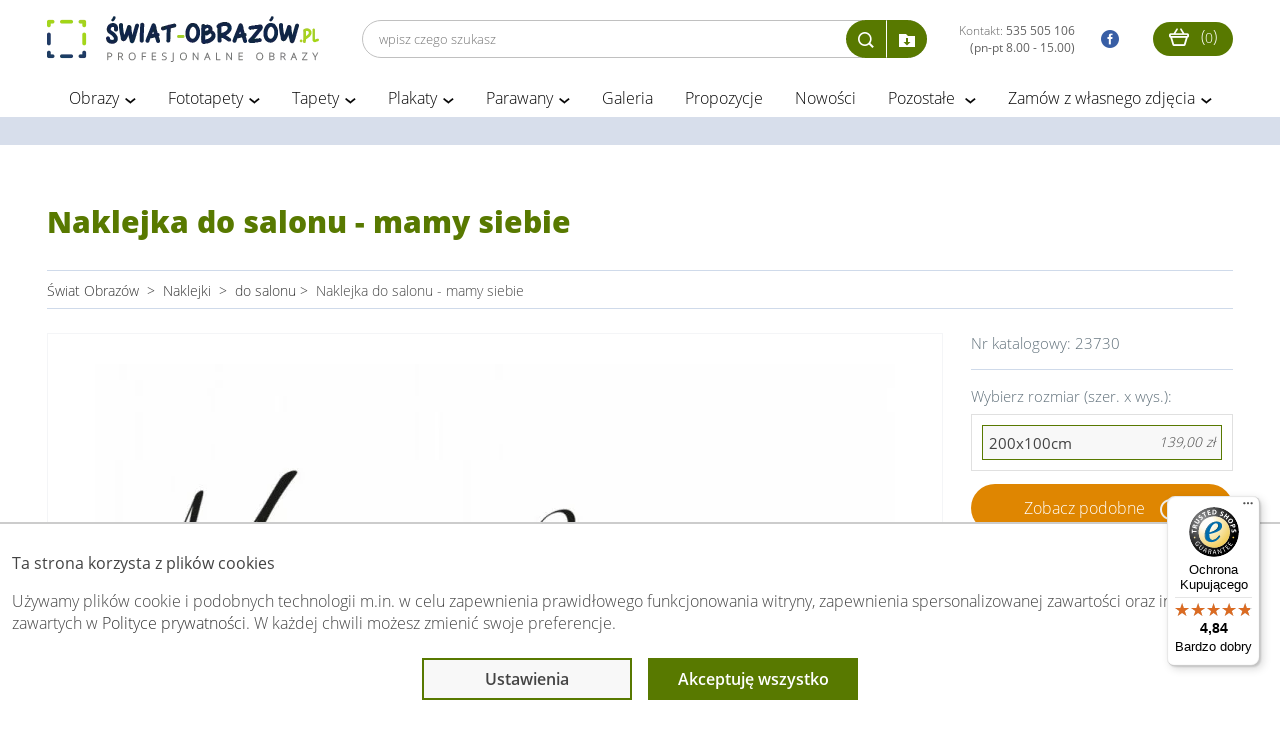

--- FILE ---
content_type: text/javascript
request_url: https://widgets.trustedshops.com/js/XCC9282EB8848EA37EEDE161213525678.js
body_size: 1565
content:
((e,t)=>{const a={shopInfo:{tsId:"XCC9282EB8848EA37EEDE161213525678",name:"swiat-obrazow.pl",url:"www.swiat-obrazow.pl",language:"pl",targetMarket:"POL",ratingVariant:"WIDGET",eTrustedIds:{accountId:"acc-6a413232-ad53-48b8-83ec-41a88dc4b021",channelId:"chl-2cbe03d6-1753-4d46-9750-f5f739a2ac95"},buyerProtection:{certificateType:"CLASSIC",certificateState:"PRODUCTION",mainProtectionCurrency:"PLN",classicProtectionAmount:1e4,maxProtectionDuration:30,firstCertified:"2023-04-04 00:00:00"},reviewSystem:{rating:{averageRating:4.84,averageRatingCount:201,overallRatingCount:451,distribution:{oneStar:4,twoStars:0,threeStars:3,fourStars:10,fiveStars:184}},reviews:[{buyerFirstName:"Krystian",buyerlastName:"M.",average:5,buyerStatement:"Obraz piękny, jakbym był na szczycie Śnieżnych Kotłów. Miła obsługa, szybko i sprawnie.",rawChangeDate:"2026-01-09T14:17:26.000Z",changeDate:"9.01.2026",transactionDate:"9.01.2026"},{buyerFirstName:"Bartek Ziemba",buyerlastName:"",average:5,buyerStatement:"Tapeta bardzo ładna. Jakość materiału jak rownież druku bardzo dobra.\nJedyny minus za to, że obiecano mi dostarczyc klej wraz z tapetą. Niestety nie dotrzymano obietnicy. Nie chcąc być małostkowy. Ogónie jestem bardzo zadowolony. 5 gwiazdek.\nB.",rawChangeDate:"2025-12-27T19:11:01.000Z",changeDate:"27.12.2025",transactionDate:"8.12.2025"},{buyerFirstName:"Joanna Jaskóła",buyerlastName:"",average:5,buyerStatement:"Obraz jest piękny",rawChangeDate:"2025-12-14T21:48:50.000Z",changeDate:"14.12.2025",transactionDate:"24.11.2025"}]},features:["GUARANTEE_RECOG_CLASSIC_INTEGRATION","MARS_REVIEWS","MARS_EVENTS","DISABLE_REVIEWREQUEST_SENDING","MARS_QUESTIONNAIRE","MARS_PUBLIC_QUESTIONNAIRE","REVIEWS_AUTO_COLLECTION"],consentManagementType:"OFF",urls:{profileUrl:"https://www.trstd.com/pl-pl/reviews/swiat-obrazow-pl",profileUrlLegalSection:"https://www.trstd.com/pl-pl/reviews/swiat-obrazow-pl#legal-info",reviewLegalUrl:"https://help.etrusted.com/hc/pl/articles/23970864566162"},contractStartDate:"2023-02-17 00:00:00",shopkeeper:{name:"Wolmax Rafał Wolny",street:"ul. Armii Krajowej 3/309",country:"PL",city:"Krosno",zip:"38-400"},displayVariant:"full",variant:"full",twoLetterCountryCode:"PL"},"process.env":{STAGE:"prod"},externalConfig:{trustbadgeScriptUrl:"https://widgets.trustedshops.com/assets/trustbadge.js",cdnDomain:"widgets.trustedshops.com"},elementIdSuffix:"-98e3dadd90eb493088abdc5597a70810",buildTimestamp:"2026-01-19T05:41:30.982Z",buildStage:"prod"},r=a=>{const{trustbadgeScriptUrl:r}=a.externalConfig;let o=t.querySelector(`script[src="${r}"]`);o&&t.body.removeChild(o),o=t.createElement("script"),o.src=r,o.charset="utf-8",o.setAttribute("data-type","trustbadge-business-logic"),o.onerror=()=>{throw new Error(`The Trustbadge script could not be loaded from ${r}. Have you maybe selected an invalid TSID?`)},o.onload=()=>{e.trustbadge?.load(a)},t.body.appendChild(o)};"complete"===t.readyState?r(a):e.addEventListener("load",(()=>{r(a)}))})(window,document);